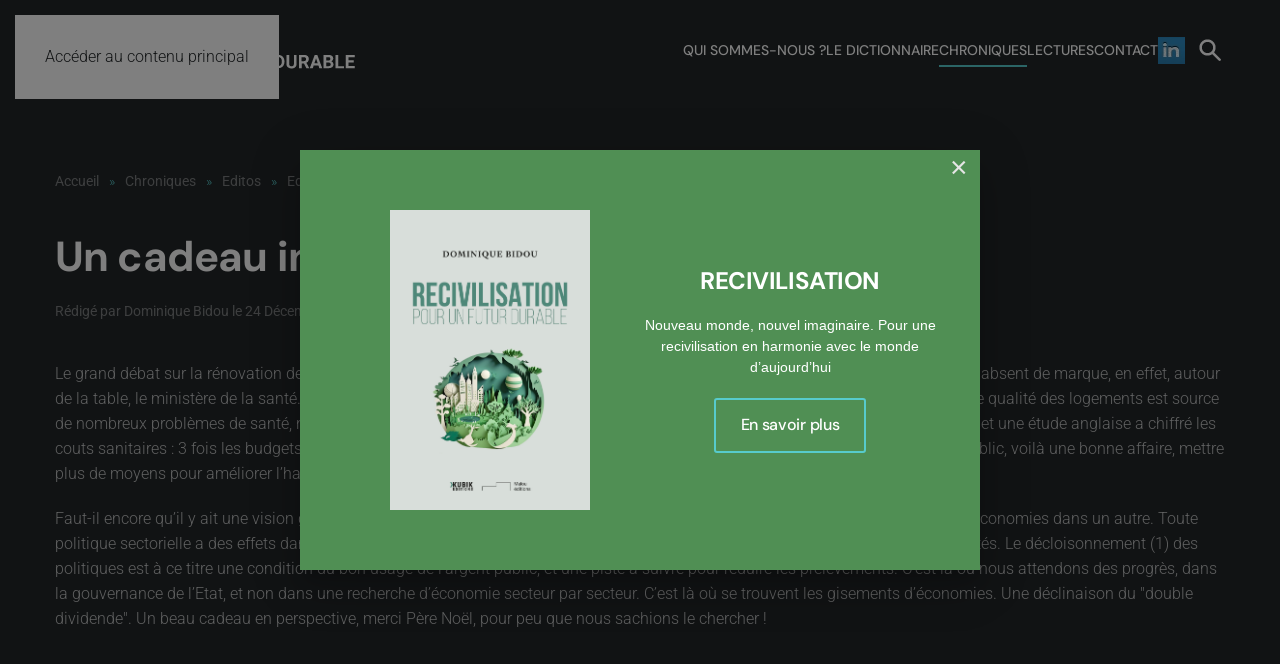

--- FILE ---
content_type: text/html; charset=utf-8
request_url: https://dictionnaire-du-developpement-durable.fr/chroniques/editos/editos-2018/un-cadeau-intelligent-pour-noel
body_size: 12390
content:
<!DOCTYPE html>
<html lang="fr-fr" dir="ltr">
    <head>
        <meta name="viewport" content="width=device-width, initial-scale=1">
        <link rel="icon" href="/images/favicons/favicon.png" sizes="any">
                <link rel="icon" href="/images/favicons/favicon.svg" type="image/svg+xml">
                <link rel="apple-touch-icon" href="/images/favicons/apple-touch-icon.png">
        <meta charset="utf-8">
	<meta name="author" content="Dominique Bidou">
	<meta name="robots" content="max-snippet:-1, max-image-preview:large, max-video-preview:-1">
	<meta name="generator" content="Joomla! - Open Source Content Management">
	<title>Un cadeau intelligent pour Noël</title>
<link href="/components/com_jcomment/tpl/default/style.css?699110" rel="stylesheet">
	<link href="/media/vendor/joomla-custom-elements/css/joomla-alert.min.css?0.4.1" rel="stylesheet">
	<link href="/plugins/system/gdpr/assets/css/cookieconsent.min.css?699110" rel="stylesheet">
	<link href="/media/system/css/joomla-fontawesome.min.css?4.5.33" rel="preload" as="style" onload="this.onload=null;this.rel='stylesheet'">
	<link href="/templates/yootheme/css/theme.12.css?1765944089" rel="stylesheet">
	<link href="/templates/yootheme/css/custom.css?4.5.33" rel="stylesheet">
	<link href="/media/plg_system_jcepro/site/css/content.min.css?86aa0286b6232c4a5b58f892ce080277" rel="stylesheet">
	<link href="/media/com_rstbox/css/vendor/animate.min.css?699110" rel="stylesheet">
	<link href="/media/com_rstbox/css/engagebox.css?699110" rel="stylesheet">
	<style>div.cc-window.cc-floating{max-width:24em}@media(max-width: 639px){div.cc-window.cc-floating:not(.cc-center){max-width: none}}div.cc-window, span.cc-cookie-settings-toggler{font-size:16px}div.cc-revoke{font-size:16px}div.cc-settings-label,span.cc-cookie-settings-toggle{font-size:14px}div.cc-window.cc-banner{padding:1em 1.8em}div.cc-window.cc-floating{padding:2em 1.8em}input.cc-cookie-checkbox+span:before, input.cc-cookie-checkbox+span:after{border-radius:1px}div.cc-center,div.cc-floating,div.cc-checkbox-container,div.gdpr-fancybox-container div.fancybox-content,ul.cc-cookie-category-list li,fieldset.cc-service-list-title legend{border-radius:0px}div.cc-window a.cc-btn,span.cc-cookie-settings-toggle{border-radius:0px}</style>
	<style>.eb-1 .eb-dialog{--eb-max-width:680px;--eb-height:auto;--eb-padding:60px 40px;--eb-background-color:rgba(80, 143, 84, 1);--eb-text-color:rgba(255, 255, 255, 1);--eb-dialog-shadow:var(--eb-shadow-elevation);text-align:center;--eb-border-style:none;--eb-border-color:rgba(0, 0, 0, 0.4);--eb-border-width:1px;--eb-overlay-enabled:1;--eb-overlay-clickable:1;--eb-bg-image-enabled:0;--eb-background-image:none;}.eb-1.eb-inst{--eb-margin:24px;justify-content:center;align-items:center;}.eb-1 .eb-close{--eb-close-button-inside:block;--eb-close-button-outside:none;--eb-close-button-icon:block;--eb-close-button-image:none;--eb-close-button-font-size:30px;--eb-close-button-color:rgba(229, 229, 229, 1);--eb-close-button-hover-color:rgba(255, 255, 255, 1);}.eb-1 .eb-dialog .eb-container{justify-content:center;min-height:100%;display:flex;flex-direction:column;}.eb-1 .eb-backdrop{--eb-overlay-background-color:rgba(0, 0, 0, 0.5);}@media screen and (max-width: 1024px){.eb-1 .eb-dialog{--eb-height:auto;--eb-bg-image-enabled:inherit;--eb-background-image:none;}}@media screen and (max-width: 575px){.eb-1 .eb-dialog{--eb-height:auto;--eb-bg-image-enabled:inherit;--eb-background-image:none;}}</style>
	<style>.eb-1 {
                --animation_duration: 300ms;

            }
        </style>
	<style>.eb-1 .eb-title {
      font-size: 24px;
      line-height: 28px;
      margin: 0;
}

.eb-1 .eb-desc {
      margin: 8px 0 0 0;
      letter-spacing: 0.3em;
}

.eb-1 .eb-btn {
      padding: 8px 16px;
      color: #fff;
      letter-spacing: 0.1em;
      font-weight: bold;
      margin-top: 16px;
      background: #57CBCC;
      border-radius: 2px;
      line-height: 19px;
}

@media only screen and (max-width: 991px) {
      .eb-1 .eb-dialog {
            padding: 24px !important;
            max-width: 400px !important;
      }
}</style>
<script src="/media/vendor/jquery/js/jquery.min.js?3.7.1"></script>
	<script src="/components/com_jcomment/js/main.js?699110" defer></script>
	<script src="/components/com_jcomment/js/rating.js?699110" defer></script>
	<script src="/components/com_jcomment/js/ajax.js?699110" defer></script>
	<script src="/components/com_jcomment/js/reactions.js?699110" defer></script>
	<script src="/media/legacy/js/jquery-noconflict.min.js?504da4"></script>
	<script type="application/json" class="joomla-script-options new">{"joomla.jtext":{"ERROR":"Erreur","MESSAGE":"Message","NOTICE":"Annonce","WARNING":"Alerte","JCLOSE":"Fermer","JOK":"OK","JOPEN":"Ouvrir"},"system.paths":{"root":"","rootFull":"https:\/\/dictionnaire-du-developpement-durable.fr\/","base":"","baseFull":"https:\/\/dictionnaire-du-developpement-durable.fr\/"},"csrf.token":"848b5b0c8bbbca64370d62ca91b002c0"}</script>
	<script src="/media/system/js/core.min.js?a3d8f8"></script>
	<script src="/media/system/js/messages.min.js?9a4811" type="module"></script>
	<script src="/plugins/system/gdpr/assets/js/cookieconsent.min.js?699110" defer></script>
	<script src="/plugins/system/gdpr/assets/js/init.js?699110" defer></script>
	<script src="/templates/yootheme/packages/theme-cookie/app/cookie.min.js?4.5.33" defer></script>
	<script src="/templates/yootheme/vendor/assets/uikit/dist/js/uikit.min.js?4.5.33"></script>
	<script src="/templates/yootheme/vendor/assets/uikit/dist/js/uikit-icons-framerate.min.js?4.5.33"></script>
	<script src="/templates/yootheme/js/theme.js?4.5.33"></script>
	<script src="/templates/yootheme/packages/builder-newsletter/app/newsletter.min.js?4.5.33" defer></script>
	<script src="/media/com_rstbox/js/engagebox.js?699110"></script>
	<script>var jcommentLiveSite = 'https://dictionnaire-du-developpement-durable.fr/';var COM_JCOMMENT_REACTIONS_LIKE = 'J\'aime';var COM_JCOMMENT_REACTIONS_LOVE = 'J\'adore';var COM_JCOMMENT_REACTIONS_CARE = 'Solidaire';var COM_JCOMMENT_REACTIONS_HAHA = 'Haha';var COM_JCOMMENT_REACTIONS_SAD = 'Triste';var COM_JCOMMENT_REACTIONS_WOW = 'Wouah';var COM_JCOMMENT_REACTIONS_ANGRY = 'Angry';var COM_JCOMMENT_REACTIONS_PEOPLE = '%d personnes';var COM_JCOMMENT_REACTIONS_OTHER_PEOPLE = ' <br/> et %d autres personnes';var COM_JCOMMENT_REACTIONS_PERSON = '1 personne';var COM_JCOMMENT_REACTIONS_OTHER_PERSON = ' <br/> et 1 autre personne';</script>
	<script>var jcommentRatingRequired = 2;</script>
	<script>window.addEventListener('DOMContentLoaded', function(event){window.jcomment=new JComment(1307,'com_content','/component/jcomment');jcomment.setList('comments-list');});</script>
	<script>var gdprConfigurationOptions = { complianceType: 'opt-in',
																			  cookieConsentLifetime: 365,
																			  cookieConsentSamesitePolicy: '',
																			  cookieConsentSecure: 0,
																			  disableFirstReload: 0,
																	  		  blockJoomlaSessionCookie: 1,
																			  blockExternalCookiesDomains: 0,
																			  externalAdvancedBlockingModeCustomAttribute: '',
																			  allowedCookies: '',
																			  blockCookieDefine: 1,
																			  autoAcceptOnNextPage: 0,
																			  revokable: 1,
																			  lawByCountry: 0,
																			  checkboxLawByCountry: 0,
																			  blockPrivacyPolicy: 0,
																			  cacheGeolocationCountry: 1,
																			  countryAcceptReloadTimeout: 1000,
																			  usaCCPARegions: null,
																			  countryEnableReload: 1,
																			  customHasLawCountries: [""],
																			  dismissOnScroll: 0,
																			  dismissOnTimeout: 0,
																			  containerSelector: 'body',
																			  hideOnMobileDevices: 0,
																			  autoFloatingOnMobile: 0,
																			  autoFloatingOnMobileThreshold: 1024,
																			  autoRedirectOnDecline: 0,
																			  autoRedirectOnDeclineLink: '',
																			  showReloadMsg: 0,
																			  showReloadMsgText: 'Applying preferences and reloading the page...',
																			  defaultClosedToolbar: 0,
																			  toolbarLayout: 'basic',
																			  toolbarTheme: 'block',
																			  toolbarButtonsTheme: 'decline_first',
																			  revocableToolbarTheme: 'basic',
																			  toolbarPosition: 'bottom',
																			  toolbarCenterTheme: 'compact',
																			  revokePosition: 'revoke-top',
																			  toolbarPositionmentType: 1,
																			  positionCenterSimpleBackdrop: 0,
																			  positionCenterBlurEffect: 0,
																			  preventPageScrolling: 0,
																			  popupEffect: 'fade',
																			  popupBackground: '#000000',
																			  popupText: '#ffffff',
																			  popupLink: '#ffffff',
																			  buttonBackground: '#ffffff',
																			  buttonBorder: '#ffffff',
																			  buttonText: '#000000',
																			  highlightOpacity: '100',
																			  highlightBackground: '#333333',
																			  highlightBorder: '#ffffff',
																			  highlightText: '#ffffff',
																			  highlightDismissBackground: '#333333',
																		  	  highlightDismissBorder: '#ffffff',
																		 	  highlightDismissText: '#ffffff',
																			  autocenterRevokableButton: 0,
																			  hideRevokableButton: 0,
																			  hideRevokableButtonOnscroll: 0,
																			  customRevokableButton: 0,
																			  customRevokableButtonAction: 0,
																			  headerText: '<p>Cookies used on the website!</p>',
																			  messageText: 'Afin de vous proposer la meilleure expérience de navigation, ce site utilise la technologie des \"cookies\".',
																			  denyMessageEnabled: 0, 
																			  denyMessage: 'You have declined cookies, to ensure the best experience on this website please consent the cookie usage.',
																			  placeholderBlockedResources: 0, 
																			  placeholderBlockedResourcesAction: '',
																	  		  placeholderBlockedResourcesText: 'Vous devez accepter les cookies et recharger la page pour consulter le contenu',
																			  placeholderIndividualBlockedResourcesText: 'Vous devez accepter les cookies et recharger la page de {domain} pour consulter le contenu',
																			  placeholderIndividualBlockedResourcesAction: 0,
																			  placeholderOnpageUnlock: 0,
																			  scriptsOnpageUnlock: 0,
																			  autoDetectYoutubePoster: 0,
																			  autoDetectYoutubePosterApikey: 'AIzaSyAV_WIyYrUkFV1H8OKFYG8wIK8wVH9c82U',
																			  dismissText: 'Compris !',
																			  allowText: 'Autoriser tous les cookies',
																			  denyText: 'Décliner',
																			  cookiePolicyLinkText: 'Politique des Cookies',
																			  cookiePolicyLink: 'javascript:void(0)',
																			  cookiePolicyRevocableTabText: 'Politique des Cookies',
																			  privacyPolicyLinkText: 'Politique de confidentialité',
																			  privacyPolicyLink: 'javascript:void(0)',
																			  googleCMPTemplate: 0,
																			  enableGdprBulkConsent: 0,
																			  enableCustomScriptExecGeneric: 0,
																			  customScriptExecGeneric: '',
																			  categoriesCheckboxTemplate: 'cc-checkboxes-light',
																			  toggleCookieSettings: 0,
																			  toggleCookieSettingsLinkedView: 0,
																			  toggleCookieSettingsButtonsArea: 0,
 																			  toggleCookieSettingsLinkedViewSefLink: '/component/gdpr/',
																	  		  toggleCookieSettingsText: '<span class="cc-cookie-settings-toggle">Settings <span class="cc-cookie-settings-toggler">&#x25EE</span></span>',
																			  toggleCookieSettingsButtonBackground: '#333333',
																			  toggleCookieSettingsButtonBorder: '#ffffff',
																			  toggleCookieSettingsButtonText: '#ffffff',
																			  showLinks: 1,
																			  blankLinks: '_blank',
																			  autoOpenPrivacyPolicy: 0,
																			  openAlwaysDeclined: 1,
																			  cookieSettingsLabel: 'Réglages des cookies:',
															  				  cookieSettingsDesc: 'Choose which kind of cookies you want to disable by clicking on the checkboxes. Click on a category name for more informations about used cookies.',
																			  cookieCategory1Enable: 0,
																			  cookieCategory1Name: 'Necessary',
																			  cookieCategory1Locked: 0,
																			  cookieCategory2Enable: 0,
																			  cookieCategory2Name: 'Preferences',
																			  cookieCategory2Locked: 0,
																			  cookieCategory3Enable: 0,
																			  cookieCategory3Name: 'Statistics',
																			  cookieCategory3Locked: 0,
																			  cookieCategory4Enable: 0,
																			  cookieCategory4Name: 'Marketing',
																			  cookieCategory4Locked: 0,
																			  cookieCategoriesDescriptions: {},
																			  alwaysReloadAfterCategoriesChange: 0,
																			  preserveLockedCategories: 0,
																			  declineButtonBehavior: 'hard',
																			  blockCheckedCategoriesByDefault: 0,
																			  reloadOnfirstDeclineall: 0,
																			  trackExistingCheckboxSelectors: '',
															  		  		  trackExistingCheckboxConsentLogsFormfields: 'name,email,subject,message',
																			  allowallShowbutton: 0,
																			  allowallText: 'Allow all cookies',
																			  allowallButtonBackground: '#ffffff',
																			  allowallButtonBorder: '#ffffff',
																			  allowallButtonText: '#000000',
																			  allowallButtonTimingAjax: 'fast',
																			  includeAcceptButton: 0,
																			  includeDenyButton: 0,
																			  trackConsentDate: 0,
																			  execCustomScriptsOnce: 1,
																			  optoutIndividualResources: 0,
																			  blockIndividualResourcesServerside: 0,
																			  disableSwitchersOptoutCategory: 0,
																			  autoAcceptCategories: 0,
																			  allowallIndividualResources: 1,
																			  blockLocalStorage: 0,
																			  blockSessionStorage: 0,
																			  externalAdvancedBlockingModeTags: 'iframe,script,img,source,link',
																			  enableCustomScriptExecCategory1: 0,
																			  customScriptExecCategory1: '',
																			  enableCustomScriptExecCategory2: 0,
																			  customScriptExecCategory2: '',
																			  enableCustomScriptExecCategory3: 0,
																			  customScriptExecCategory3: '',
																			  enableCustomScriptExecCategory4: 0,
																			  customScriptExecCategory4: '',
																			  enableCustomDeclineScriptExecCategory1: 0,
																			  customScriptDeclineExecCategory1: '',
																			  enableCustomDeclineScriptExecCategory2: 0,
																			  customScriptDeclineExecCategory2: '',
																			  enableCustomDeclineScriptExecCategory3: 0,
																			  customScriptDeclineExecCategory3: '',
																			  enableCustomDeclineScriptExecCategory4: 0,
																			  customScriptDeclineExecCategory4: '',
																			  enableCMPPreferences: 0,
																			  enableGTMEventsPreferences: 0,
																			  enableCMPStatistics: 0,
																			  enableGTMEventsStatistics: 0,
																			  enableCMPAds: 0,
																			  enableUETAds: 0,
																			  enableGTMEventsAds: 0,
																			  debugMode: 0
																		};var gdpr_ajax_livesite='https://dictionnaire-du-developpement-durable.fr/';var gdpr_enable_log_cookie_consent=1;</script>
	<script type="application/ld+json">{"@context":"https://schema.org","@graph":[{"@type":"Organization","@id":"https://dictionnaire-du-developpement-durable.fr/#/schema/Organization/base","name":"DBDD, le dictionnaire du developpement durable","url":"https://dictionnaire-du-developpement-durable.fr/"},{"@type":"WebSite","@id":"https://dictionnaire-du-developpement-durable.fr/#/schema/WebSite/base","url":"https://dictionnaire-du-developpement-durable.fr/","name":"DBDD, le dictionnaire du developpement durable","publisher":{"@id":"https://dictionnaire-du-developpement-durable.fr/#/schema/Organization/base"}},{"@type":"WebPage","@id":"https://dictionnaire-du-developpement-durable.fr/#/schema/WebPage/base","url":"https://dictionnaire-du-developpement-durable.fr/chroniques/editos/editos-2018/un-cadeau-intelligent-pour-noel","name":"Un cadeau intelligent pour Noël","isPartOf":{"@id":"https://dictionnaire-du-developpement-durable.fr/#/schema/WebSite/base"},"about":{"@id":"https://dictionnaire-du-developpement-durable.fr/#/schema/Organization/base"},"inLanguage":"fr-FR"},{"@type":"Article","@id":"https://dictionnaire-du-developpement-durable.fr/#/schema/com_content/article/1307","name":"Un cadeau intelligent pour Noël","headline":"Un cadeau intelligent pour Noël","inLanguage":"fr-FR","author":{"@type":"Person","name":"Dominique Bidou"},"articleSection":"Editos 2018","dateCreated":"2018-12-24T14:37:39+00:00","interactionStatistic":{"@type":"InteractionCounter","userInteractionCount":"1959"},"isPartOf":{"@id":"https://dictionnaire-du-developpement-durable.fr/#/schema/WebPage/base"}}]}</script>
	<script>window.yootheme ||= {}; var $theme = yootheme.theme = {"cookie":{"mode":"consent","template":"<div class=\"tm-cookie-banner uk-section uk-section-xsmall uk-section-muted uk-position-bottom uk-position-fixed\">\n        <div class=\"uk-container uk-container-expand uk-text-center\">\n\n            <p>En utilisant ce site Web, vous acceptez l'utilisation de cookies comme d\u00e9crit dans notre politique de confidentialit\u00e9.<\/p>\n                            <button type=\"button\" class=\"js-accept uk-button uk-button-default uk-margin-small-left\" data-uk-toggle=\"target: !.uk-section; animation: true\">Ok<\/button>\n            \n                        <button type=\"button\" class=\"js-reject uk-button uk-button-default uk-margin-small-left\" data-uk-toggle=\"target: !.uk-section; animation: true\">Non je refuse les cookies<\/button>\n            \n        <\/div>\n    <\/div>","position":"bottom"},"i18n":{"close":{"label":"Fermer"},"totop":{"label":"Retour en haut"},"marker":{"label":"Ouvrir"},"navbarToggleIcon":{"label":"Ouvrir le Menu"},"paginationPrevious":{"label":"Page pr\u00e9c\u00e9dente"},"paginationNext":{"label":"Page suivante"},"searchIcon":{"toggle":"Ouvrir la recherche","submit":"Soumettre la recherche"},"slider":{"next":"Diapo suivante","previous":"Diapo pr\u00e9c\u00e9dente","slideX":"Diapositive %s","slideLabel":"%s sur %s"},"slideshow":{"next":"Diapo suivante","previous":"Diapo pr\u00e9c\u00e9dente","slideX":"Diapositive %s","slideLabel":"%s sur %s"},"lightboxPanel":{"next":"Diapo suivante","previous":"Diapo pr\u00e9c\u00e9dente","slideLabel":"%s sur %s","close":"Fermer"}}};</script>
	
	<!-- Start: Google Structured Data -->
<script type="application/ld+json" data-type="gsd">
{
    "@context": "https://schema.org",
    "@type": "BreadcrumbList",
    "itemListElement": [
        {
            "@type": "ListItem",
            "position": 1,
            "name": "Accueil",
            "item": "https://dictionnaire-du-developpement-durable.fr"
        },
        {
            "@type": "ListItem",
            "position": 2,
            "name": "Editos 2018",
            "item": "https://dictionnaire-du-developpement-durable.fr/chroniques/editos/editos-2018"
        },
        {
            "@type": "ListItem",
            "position": 3,
            "name": "Un cadeau intelligent pour Noël",
            "item": "https://dictionnaire-du-developpement-durable.fr/chroniques/editos/editos-2018/un-cadeau-intelligent-pour-noel"
        }
    ]
}
</script>
<!-- End: Google Structured Data -->

    </head>
    <body class="">

        <div class="uk-hidden-visually uk-notification uk-notification-top-left uk-width-auto">
            <div class="uk-notification-message">
                <a href="#tm-main" class="uk-link-reset">Accéder au contenu principal</a>
            </div>
        </div>

        
        
        <div class="tm-page">

                        


<header class="tm-header-mobile uk-hidden@m tm-header-overlay" uk-inverse="target: .uk-navbar-container" uk-header>


    
        <div class="uk-navbar-container uk-navbar-transparent uk-position-relative uk-position-z-index-high">

            <div class="uk-container uk-container-expand">
                <nav class="uk-navbar" uk-navbar="{&quot;align&quot;:&quot;left&quot;,&quot;container&quot;:&quot;.tm-header-mobile&quot;,&quot;boundary&quot;:&quot;.tm-header-mobile .uk-navbar-container&quot;}">

                                        <div class="uk-navbar-left ">

                                                    <a href="https://dictionnaire-du-developpement-durable.fr/" aria-label="Retour Accueil" class="uk-logo uk-navbar-item">
    <img alt="DBDD" loading="eager" width="192" height="40" src="/images/logos/DBDD/logo-DBDD-short.svg"></a>
                        
                        
                        
                    </div>
                    
                    
                                        <div class="uk-navbar-right">

                                                    
                        
                                                    <a uk-toggle href="#tm-dialog-mobile" class="uk-navbar-toggle">

        
        <div uk-navbar-toggle-icon></div>

        
    </a>
                        
                    </div>
                    
                </nav>
            </div>

        </div>

    



        <div id="tm-dialog-mobile" uk-offcanvas="container: true; overlay: true" mode="slide" flip>
        <div class="uk-offcanvas-bar uk-flex uk-flex-column">

                        <button class="uk-offcanvas-close uk-close-large" type="button" uk-close uk-toggle="cls: uk-close-large; mode: media; media: @s"></button>
            
                        <div class="uk-margin-auto-bottom">
                
<div class="uk-panel" id="module-menu-dialog-mobile">

    
    
<ul class="uk-nav uk-nav-default uk-nav-accordion" uk-nav="targets: &gt; .js-accordion">
    
	<li class="item-267 js-accordion uk-parent"><a href>Qui sommes-nous ? <span uk-nav-parent-icon></span></a>
	<ul class="uk-nav-sub">

		<li class="item-471"><a href="/qui-sommes-nous/dominique-bidou">Dominique Bidou</a></li>
		<li class="item-469"><a href="/qui-sommes-nous/activites">Activités</a></li>
		<li class="item-470"><a href="/qui-sommes-nous/le-site-du-dd">Le site du DD</a></li>
		<li class="item-445 uk-parent"><a href>Liens</a>
		<ul>

			<li class="item-109"><a href="https://www.hqegbc.org/" target="_blank">Alliance HQE-GBC </a></li>
			<li class="item-108"><a href="http://www.bruit.fr/" target="_blank">CIDB</a></li>
			<li class="item-142"><a href="https://www.blablacar.fr" target="_blank">Blablacar</a></li>
			<li class="item-146"><a href="http://energiesdelamer.blogspot.com/" target="_blank">Les énergies de la mer</a></li>
			<li class="item-107"><a href="http://www.energies-renouvelables.org/" target="_blank">énergies renouvelables</a></li>
			<li class="item-466"><a href="http://mediapeps.org" target="_blank">MEDIA PEPS</a></li>
			<li class="item-467"><a href="http://cedricphilibert.net" target="_blank">Energie et changements climatiques</a></li></ul></li></ul></li>
	<li class="item-521 js-accordion uk-parent"><a href>Le dictionnaire <span uk-nav-parent-icon></span></a>
	<ul class="uk-nav-sub">

		<li class="item-522"><a href="/le-dictionnaire/presentation">Présentation</a></li>
		<li class="item-530 uk-parent"><a href>Les Mots du DD</a>
		<ul>

			<li class="item-531"><a href="/le-dictionnaire/les-mots-du-dd/par-theme">Par thème</a></li>
			<li class="item-416"><a href="/le-dictionnaire/les-mots-du-dd/mots-du-dd">Par ordre alphabétique</a></li></ul></li></ul></li>
	<li class="item-271 uk-active js-accordion uk-open uk-parent"><a href>Chroniques <span uk-nav-parent-icon></span></a>
	<ul class="uk-nav-sub">

		<li class="item-452 uk-active uk-parent"><a href>Editos</a>
		<ul>

			<li class="item-414"><a href="/chroniques/editos/editos-de-2009-a-2013">Editos 2009 à 2013</a></li>
			<li class="item-468"><a href="/chroniques/editos/editos-2014">Editos 2014</a></li>
			<li class="item-494"><a href="/chroniques/editos/editos-2015">Editos 2015</a></li>
			<li class="item-495"><a href="/chroniques/editos/edito-2016">Edito 2016</a></li>
			<li class="item-575"><a href="/chroniques/editos/editos-2017">Editos 2017</a></li>
			<li class="item-618 uk-active"><a href="/chroniques/editos/editos-2018">Editos 2018</a></li>
			<li class="item-664"><a href="/chroniques/editos/editos-2019">Editos 2019</a></li>
			<li class="item-688"><a href="/chroniques/editos/editos-2020">Editos 2020</a></li>
			<li class="item-689"><a href="/chroniques/editos/editos-2021">Editos 2021</a></li>
			<li class="item-690"><a href="/chroniques/editos/editos-2022">Editos 2022</a></li>
			<li class="item-710"><a href="/chroniques/editos/editos-2023">Editos 2023</a></li>
			<li class="item-919"><a href="/chroniques/editos/editos-2024">Editos 2024</a></li>
			<li class="item-1113"><a href="/chroniques/editos/editos-2025">Editos 2025</a></li>
			<li class="item-1233"><a href="/chroniques/editos/editos-2026">Editos 2026</a></li></ul></li>
		<li class="item-446"><a href="/chroniques/les-invites">Les invités</a></li></ul></li>
	<li class="item-520 js-accordion uk-parent"><a href>Lectures <span uk-nav-parent-icon></span></a>
	<ul class="uk-nav-sub">

		<li class="item-444 uk-parent"><a href="/lectures/notes-de-lecture">Notes de lecture</a>
		<ul>

			<li class="item-473"><a href="/lectures/notes-de-lecture/articles-et-ouvrages-de-dominique-bidou">Articles et ouvrages de Dominique Bidou</a></li></ul></li></ul></li>
	<li class="item-395"><a href="/contacter-dbdd">Contact</a></li>
	<li class="item-481"><a href="http://fr.linkedin.com/pub/dominique-bidou/4/684/2b0" title="Retrouvez Dominique Bidou sur Linkedin"><picture>
<source type="image/webp" srcset="/templates/yootheme/cache/98/icon-linkden-98aeae75.webp 27w" sizes="(min-width: 27px) 27px">
<img src="/templates/yootheme/cache/71/icon-linkden-71f3d813.png" width="27" height="27" class="uk-margin-small-right" alt loading="eager">
</picture> </a></li>
	<li class="item-730"><a href="/recherche-par-mot"><img src="/images/icons/loupe.svg" width="100" height="100" class="loupe-top" alt loading="eager"> </a></li></ul>

</div>

            </div>
            
            
        </div>
    </div>
    
    
    

</header>




<header class="tm-header uk-visible@m">



        <div uk-sticky media="@m" show-on-up animation="uk-animation-slide-top" cls-active="uk-navbar-sticky" sel-target=".uk-navbar-container">
    
        <div class="uk-navbar-container">

            <div class="uk-container">
                <nav class="uk-navbar" uk-navbar="{&quot;align&quot;:&quot;left&quot;,&quot;container&quot;:&quot;.tm-header &gt; [uk-sticky]&quot;,&quot;boundary&quot;:&quot;.tm-header .uk-navbar-container&quot;}">

                                        <div class="uk-navbar-left ">

                                                    <a href="https://dictionnaire-du-developpement-durable.fr/" aria-label="Retour Accueil" class="uk-logo uk-navbar-item">
    <img alt="DBDD" loading="eager" width="302" height="40" src="/images/logos/DBDD/logo-DBDD-full-white.svg"></a>
                        
                        
                        
                    </div>
                    
                    
                                        <div class="uk-navbar-right">

                                                    
<ul class="uk-navbar-nav">
    
	<li class="item-267 uk-parent"><a role="button">Qui sommes-nous ?</a>
	<div class="uk-drop uk-navbar-dropdown" mode="hover" pos="bottom-left"><div><ul class="uk-nav uk-navbar-dropdown-nav">

		<li class="item-471"><a href="/qui-sommes-nous/dominique-bidou">Dominique Bidou</a></li>
		<li class="item-469"><a href="/qui-sommes-nous/activites">Activités</a></li>
		<li class="item-470"><a href="/qui-sommes-nous/le-site-du-dd">Le site du DD</a></li>
		<li class="item-445 uk-parent"><a role="button">Liens</a>
		<ul class="uk-nav-sub">

			<li class="item-109"><a href="https://www.hqegbc.org/" target="_blank">Alliance HQE-GBC </a></li>
			<li class="item-108"><a href="http://www.bruit.fr/" target="_blank">CIDB</a></li>
			<li class="item-142"><a href="https://www.blablacar.fr" target="_blank">Blablacar</a></li>
			<li class="item-146"><a href="http://energiesdelamer.blogspot.com/" target="_blank">Les énergies de la mer</a></li>
			<li class="item-107"><a href="http://www.energies-renouvelables.org/" target="_blank">énergies renouvelables</a></li>
			<li class="item-466"><a href="http://mediapeps.org" target="_blank">MEDIA PEPS</a></li>
			<li class="item-467"><a href="http://cedricphilibert.net" target="_blank">Energie et changements climatiques</a></li></ul></li></ul></div></div></li>
	<li class="item-521 uk-parent"><a role="button">Le dictionnaire</a>
	<div class="uk-drop uk-navbar-dropdown" mode="hover" pos="bottom-left"><div><ul class="uk-nav uk-navbar-dropdown-nav">

		<li class="item-522"><a href="/le-dictionnaire/presentation">Présentation</a></li>
		<li class="item-530 uk-parent"><a role="button">Les Mots du DD</a>
		<ul class="uk-nav-sub">

			<li class="item-531"><a href="/le-dictionnaire/les-mots-du-dd/par-theme">Par thème</a></li>
			<li class="item-416"><a href="/le-dictionnaire/les-mots-du-dd/mots-du-dd">Par ordre alphabétique</a></li></ul></li></ul></div></div></li>
	<li class="item-271 uk-active uk-parent"><a role="button">Chroniques</a>
	<div class="uk-drop uk-navbar-dropdown" mode="hover" pos="bottom-left"><div><ul class="uk-nav uk-navbar-dropdown-nav">

		<li class="item-452 uk-active uk-parent"><a role="button">Editos</a>
		<ul class="uk-nav-sub">

			<li class="item-414"><a href="/chroniques/editos/editos-de-2009-a-2013">Editos 2009 à 2013</a></li>
			<li class="item-468"><a href="/chroniques/editos/editos-2014">Editos 2014</a></li>
			<li class="item-494"><a href="/chroniques/editos/editos-2015">Editos 2015</a></li>
			<li class="item-495"><a href="/chroniques/editos/edito-2016">Edito 2016</a></li>
			<li class="item-575"><a href="/chroniques/editos/editos-2017">Editos 2017</a></li>
			<li class="item-618 uk-active"><a href="/chroniques/editos/editos-2018">Editos 2018</a></li>
			<li class="item-664"><a href="/chroniques/editos/editos-2019">Editos 2019</a></li>
			<li class="item-688"><a href="/chroniques/editos/editos-2020">Editos 2020</a></li>
			<li class="item-689"><a href="/chroniques/editos/editos-2021">Editos 2021</a></li>
			<li class="item-690"><a href="/chroniques/editos/editos-2022">Editos 2022</a></li>
			<li class="item-710"><a href="/chroniques/editos/editos-2023">Editos 2023</a></li>
			<li class="item-919"><a href="/chroniques/editos/editos-2024">Editos 2024</a></li>
			<li class="item-1113"><a href="/chroniques/editos/editos-2025">Editos 2025</a></li>
			<li class="item-1233"><a href="/chroniques/editos/editos-2026">Editos 2026</a></li></ul></li>
		<li class="item-446"><a href="/chroniques/les-invites">Les invités</a></li></ul></div></div></li>
	<li class="item-520 uk-parent"><a role="button">Lectures</a>
	<div class="uk-drop uk-navbar-dropdown" mode="hover" pos="bottom-left"><div><ul class="uk-nav uk-navbar-dropdown-nav">

		<li class="item-444 uk-parent"><a href="/lectures/notes-de-lecture">Notes de lecture</a>
		<ul class="uk-nav-sub">

			<li class="item-473"><a href="/lectures/notes-de-lecture/articles-et-ouvrages-de-dominique-bidou">Articles et ouvrages de Dominique Bidou</a></li></ul></li></ul></div></div></li>
	<li class="item-395"><a href="/contacter-dbdd">Contact</a></li>
	<li class="item-481"><a href="http://fr.linkedin.com/pub/dominique-bidou/4/684/2b0" title="Retrouvez Dominique Bidou sur Linkedin" class="uk-preserve-width"><picture>
<source type="image/webp" srcset="/templates/yootheme/cache/98/icon-linkden-98aeae75.webp 27w" sizes="(min-width: 27px) 27px">
<img src="/templates/yootheme/cache/71/icon-linkden-71f3d813.png" width="27" height="27" class="uk-margin-small-right" alt loading="eager">
</picture> </a></li>
	<li class="item-730"><a href="/recherche-par-mot" class="uk-preserve-width"><img src="/images/icons/loupe.svg" width="100" height="100" class="loupe-top" alt loading="eager"> </a></li></ul>

                        
                                                    
                        
                    </div>
                    
                </nav>
            </div>

        </div>

        </div>
    







</header>

            
            

            <main id="tm-main"  class="tm-main uk-section uk-section-default" uk-height-viewport="expand: true">

                                <div class="uk-container">

                    
                                                            

<nav class="uk-margin-medium-bottom" aria-label="Fil d'ariane">
    <ul class="uk-breadcrumb">
    
            <li>            <a href="/"><span>Accueil</span></a>
            </li>    
            <li class="uk-disabled">
            <span>Chroniques</span>
            </li>    
            <li class="uk-disabled">
            <span>Editos</span>
            </li>    
            <li>            <a href="/chroniques/editos/editos-2018"><span>Editos 2018</span></a>
            </li>    
            <li>            <span aria-current="page">Un cadeau intelligent pour Noël</span>            </li>    
    </ul>
</nav>
                            
                
                <div id="system-message-container" aria-live="polite"></div>

                <article id="article-1307" class="uk-article" data-permalink="https://dictionnaire-du-developpement-durable.fr/chroniques/editos/editos-2018/un-cadeau-intelligent-pour-noel" typeof="Article" vocab="https://schema.org/">

    <meta property="name" content="Un cadeau intelligent pour Noël">
    <meta property="author" typeof="Person" content="Dominique Bidou">
    <meta property="dateModified" content="2018-12-25T17:33:14+01:00">
    <meta property="datePublished" content="2018-12-24T14:37:39+01:00">
    <meta class="uk-margin-remove-adjacent" property="articleSection" content="Editos 2018">

            
    
        
                    <h1 property="headline" class="uk-margin-top uk-margin-remove-bottom uk-article-title">
                Un cadeau intelligent pour Noël            </h1>
        
                            <p class="uk-margin-top uk-margin-remove-bottom uk-article-meta">
                Rédigé par Dominique Bidou le <time datetime="2018-12-24T15:37:39+01:00">24 Décembre 2018</time>.                Publié dans <a href="/chroniques/editos/editos-2018" >Editos 2018</a>.            </p>
                
        
        
        
                <div  class="uk-margin-medium-top" property="text">

            
                            
<p>Le grand débat sur la rénovation des bâtiments s’est ouvert le 20 décembre dernier, avec (presque) toutes les parties intéressées. Un absent de marque, en effet, autour de la table, le ministère de la santé. Comme si on rénovait pour le bénéfice de la planète, et pas pour celui des humains. La mauvaise qualité des logements est source de nombreux problèmes de santé, notamment l’hiver quand la précarité énergétique se fait sentir. De nombreux travaux en attestent, et une étude anglaise a chiffré les couts sanitaires : 3 fois les budgets nécessaires pour la réhabilitation. Au moment où l’on cherche à faire des économies d’argent public, voilà une bonne affaire, mettre plus de moyens pour améliorer l’habitat, pour réduire les dépenses de santé.</p>
 Faut-il encore qu’il y ait une vision globale des finances publiques, pour comprendre que telle dépense dans un secteur produit des économies dans un autre. Toute politique sectorielle a des effets dans d’autres secteurs, bons ou mauvais, et il importe de faire un bilan consolidé des budgets adoptés. Le décloisonnement (1) des politiques est à ce titre une condition du bon usage de l’argent public, et une piste à suivre pour réduire les prélèvements. C’est là où nous attendons des progrès, dans la gouvernance de l’Etat, et non dans une recherche d’économie secteur par secteur. C’est là où se trouvent les gisements d’économies. Une déclinaison du "double dividende". Un beau cadeau en perspective, merci Père Noël, pour peu que nous sachions le chercher !
<p>&nbsp;</p>
<p>&nbsp;</p>
<p>1 - Voir <a href="/words/organisations-sociales/cloisonnement" target="_blank">Cloisonnement</a> dans ce dictionnaire</p>
<p><i>Edito du 26 décembre 2018</i></p>            
        </div>
        
        
        
                <ul class="uk-list">

            
            
                            <li>Vues : 1959</li>
            
        </ul>
        
        
                
<nav aria-label="Pagination" class="uk-margin-medium">
    <ul class="uk-pagination uk-margin-remove-bottom">
    
            <li class="uk-margin-auto-left">        <a href="/chroniques/editos/editos-2018/mission-possible">Suivant <span uk-pagination-next></span></a>
        </li>    
    </ul>
</nav>        
        
    
</article><div id="jc">
<div id="comments"></div>
<div class="jcomment-container-form">
<h4>Ajouter un Commentaire</h4>
<a id="addcomments" href="#addcomments"></a>
<form id="comments-form" name="comments-form" action="javascript:void(null);" class="jcomment-form">
<p>
	<span class="comments-form-title-group">
		<label class="comments-form-title-label" for="comments-form-name">Nom<span class="comments-form-title-label-required">obligatoire</span></label>
		<input id="comments-form-name" type="text" name="name" value="" maxlength="20" size="22" tabindex="1" />
	</span>
</p>
<p>
	<span class="comments-form-title-group">
		<label class="comments-form-title-label" for="comments-form-email">Adresse email<span class="comments-form-title-label-required">obligatoire, mais pas visible</span></label>
		<input id="comments-form-email" type="text" name="email" value="" size="22" tabindex="2" />
	</span>
</p>
<p>
	<div class="sameavatar"><div class="comment-avatar-default"></div></div>
	<span class="comments-area">
		<textarea id="comments-form-comment" name="comment" placeholder="Écrivez votre commentaire ici..." cols="65" rows="8" tabindex="5"></textarea>
	</span>
</p>


<p>
	<span class="comments-form-title-group"> 
		<input class="checkbox" id="comments-form-subscribe" type="checkbox" name="subscribe" value="1" tabindex="5" />
		<label for="comments-form-subscribe">Recevoir une notification par email lorsqu’une réponse est postée</label>
	</span>
</p>
<p>
	<span class="comments-form-title-group"> 
		<input class="checkbox" id="comments-form-privacy" type="checkbox" name="privacy" value="1" tabindex="5" />
					<label for="comments-form-privacy">Accepter la politique de confidentialité</label>
			</span>
</p>
<div id="jcomment_recaptcha_container">
	<input id="jcomment_recaptcha_control" type="checkbox" data-validation-label="Obligatoire"/>
	<label id="jcomment_recaptcha_label">Je ne suis pas un robot</label>
</div>
<div id="comments-form-buttons">
	<div class="btn-jcomment" id="comments-form-send" onclick="jcomment.saveComment();return false;">
		<div>
			<span tabindex="7" title="Enregistrer (ctrl+entrée)">Enregistrer</span>
		</div>
	</div>
	<div class="btn-jcomment" id="comments-form-cancel" style="display:none;">
		<div>
			<span tabindex="8" onclick="return false;" title="Annuler">Annuler</span>
		</div>
	</div>
	<div style="clear:both;"></div>
</div>
<div>
	<input type="hidden" name="object_id" value="1307" />
	<input type="hidden" name="object_group" value="com_content" />
	<input type="hidden" name="object_viewname" value="article" />
	<input type="hidden" name="object_title" value="Un cadeau intelligent pour Noël" />
	<input type="hidden" name="object_link" value="https://dictionnaire-du-developpement-durable.fr/chroniques/editos/editos-2018/un-cadeau-intelligent-pour-noel" />
</div>
</form>
</div>
<script type="text/javascript">
function JCommentInitializeForm() {
	var jcEditor = new JCommentEditor('comments-form-comment', true);
	jcEditor.addButton('b','Gras','Saisissez votre message :');
	jcEditor.addButton('i','Italique','Saisissez votre message :');
	jcEditor.addButton('u','Souligné','Saisissez votre message :');
	jcEditor.addButton('quote','Ajouter la balise de Citation [QUOTE]','Saisissez le texte à citer :');
	jcEditor.addButton('custombbcode1','Enter the link to a Youtube video','Saisissez votre message :','[youtube]','[/youtube]','bbcode-youtube custombbcode','');
	jcEditor.initSmiles();
	jcEditor.addSmile(':D','https://dictionnaire-du-developpement-durable.fr/components/com_jcomment/images/emoji/laugh.png');
	jcEditor.addSmile(':lol:','https://dictionnaire-du-developpement-durable.fr/components/com_jcomment/images/emoji/haha.png');
	jcEditor.addSmile(':-)','https://dictionnaire-du-developpement-durable.fr/components/com_jcomment/images/emoji/gym.png');
	jcEditor.addSmile(';-)','https://dictionnaire-du-developpement-durable.fr/components/com_jcomment/images/emoji/wink.png');
	jcEditor.addSmile('8)','https://dictionnaire-du-developpement-durable.fr/components/com_jcomment/images/emoji/cool.png');
	jcEditor.addSmile(':-|','https://dictionnaire-du-developpement-durable.fr/components/com_jcomment/images/emoji/unsure.png');
	jcEditor.addSmile(':-*','https://dictionnaire-du-developpement-durable.fr/components/com_jcomment/images/emoji/tongue.png');
	jcEditor.addSmile(':grrr:','https://dictionnaire-du-developpement-durable.fr/components/com_jcomment/images/emoji/blush.png');
	jcEditor.addSmile(':sad:','https://dictionnaire-du-developpement-durable.fr/components/com_jcomment/images/emoji/sad.png');
	jcEditor.addSmile(':cry:','https://dictionnaire-du-developpement-durable.fr/components/com_jcomment/images/emoji/cry.png');
	jcEditor.addSmile(':o','https://dictionnaire-du-developpement-durable.fr/components/com_jcomment/images/emoji/surprised.png');
	jcEditor.addSmile(':-?','https://dictionnaire-du-developpement-durable.fr/components/com_jcomment/images/emoji/unsure_002.png');
	jcEditor.addSmile(':-x','https://dictionnaire-du-developpement-durable.fr/components/com_jcomment/images/emoji/sick.png');
	jcEditor.addSmile(':eek:','https://dictionnaire-du-developpement-durable.fr/components/com_jcomment/images/emoji/evilsmirk.png');
	jcEditor.addSmile(':zzz','https://dictionnaire-du-developpement-durable.fr/components/com_jcomment/images/emoji/sleeping.png');
	jcEditor.addSmile(':P','https://dictionnaire-du-developpement-durable.fr/components/com_jcomment/images/emoji/eyeroll.png');
	jcEditor.addSmile(':roll:','https://dictionnaire-du-developpement-durable.fr/components/com_jcomment/images/emoji/big_eyed.png');
	jcEditor.addSmile(':sigh:','https://dictionnaire-du-developpement-durable.fr/components/com_jcomment/images/emoji/tears.png');
	jcEditor.addCounter(1000, '', ' Caractères restants', 'counter');
	jcomment.setForm(new JCommentForm('comments-form', jcEditor));
}

window.addEventListener('DOMContentLoaded', function(event) {
	JCommentInitializeForm();
});
</script>
</div>


                
                        
                </div>
                
            </main>

            

                        <footer>
                <!-- Builder #footer -->
<div class="uk-section-secondary uk-section uk-section-large uk-padding-remove-bottom fs-section" data-style="secondary" data-padding="large" uk-scrollspy="target: [uk-scrollspy-class]; cls: uk-animation-slide-left-small; delay: false;">





    <div class="uk-container fs-section-content uk-container-xlarge">
<div class="uk-grid tm-grid-expand uk-grid-margin" uk-grid>
<div class="uk-width-1-1@s uk-width-1-2@m">
    
        
            
            
            
                
                    
<h3 class="uk-h4" uk-scrollspy-class>        Abonnez-vous à notre lettre d'information    </h3>
<div class="uk-width-large@s uk-margin-auto-right" uk-scrollspy-class>
    <form class="uk-form uk-panel js-form-newsletter" method="post" action="/component/ajax/?p=theme%2Fnewsletter%2Fsubscribe&amp;hash=a573cc91&amp;templateStyle=12">

                <div class="uk-child-width-expand@s" uk-grid>        
            
            
                <div><input class="el-input uk-input" type="email" name="email" placeholder="Adresse email" aria-label="Adresse email" required></div>
                <div class="uk-width-auto@s"><button class="el-button uk-button uk-button-default" type="submit">S'abonner</button></div>
            
            
                </div>        
        <input type="hidden" name="settings" value="[base64]">
        <div class="message uk-margin uk-hidden"></div>

    </form>

</div>
                
            
        
    
</div>
<div class="uk-width-1-2@s uk-width-1-4@m">
    
        
            
            
            
                
                    
<div class="uk-panel" uk-scrollspy-class>
            <h3 class="el-title uk-h4">                    Qui sommes-nous ?                </h3>    
    
<div class="uk-margin-remove-last-child custom" ><ul style="list-style-type: none;">
<li><a href="/qui-sommes-nous/le-site-du-dd">Le site du DD</a></li>
<li><a href="/qui-sommes-nous/dominique-bidou">Dominique Bidou</a></li>
<li><a href="/qui-sommes-nous/activites">Activités</a></li>
</ul></div>

</div>
<div class="uk-margin-medium" uk-scrollspy-class>
        <img src="/images/logos/DBDD/logo-DBDD-full-white.svg" width="70%" height="9" class="el-image" alt="logo DBDD" loading="lazy">    
    
</div>
                
            
        
    
</div>
<div class="uk-width-1-2@s uk-width-1-4@m">
    
        
            
            
            
                
                    
<h3 class="uk-h4" uk-scrollspy-class>        Liens    </h3>
<ul class="uk-list" uk-scrollspy-class>
    
    
                <li class="el-item">            <div class="el-content uk-panel"><a href="http://www.bruit.fr/" class="el-link uk-margin-remove-last-child">CidB</a></div>        </li>                <li class="el-item">            <div class="el-content uk-panel"><a href="http://www.blablacar.fr" class="el-link uk-margin-remove-last-child"><p>Blablacar</p></a></div>        </li>                <li class="el-item">            <div class="el-content uk-panel"><a href="http://energiesdelamer.blogspot.fr/" class="el-link uk-margin-remove-last-child">Les énergies de la mer</a></div>        </li>                <li class="el-item">            <div class="el-content uk-panel"><a href="http://www.energies-renouvelables.org/" class="el-link uk-margin-remove-last-child">Énergies renouvelables</a></div>        </li>                <li class="el-item">            <div class="el-content uk-panel"><a href="http://www.mediapeps.org/" class="el-link uk-margin-remove-last-child">MEDIA PEPS</a></div>        </li>                <li class="el-item">            <div class="el-content uk-panel"><a href="http://cedricphilibert.net/" class="el-link uk-margin-remove-last-child"> Energie et changements climatiques</a></div>        </li>                <li class="el-item">            <div class="el-content uk-panel"><a href="https://www.hqegbc.org/" class="el-link uk-margin-remove-last-child"><p>Alliance HQE-GBC</p></a></div>        </li>        
    
    
</ul>
                
            
        
    
</div></div><div class="uk-grid tm-grid-expand uk-child-width-1-1 uk-margin-xlarge uk-margin-remove-bottom">
<div class="uk-width-1-1@m">
    
        
            
            
            
                
                    <hr uk-scrollspy-class>
                
            
        
    
</div></div>
    </div>





</div>
<div class="uk-section-secondary uk-section uk-section-small fs-section" data-style="secondary" data-padding="small" uk-scrollspy="target: [uk-scrollspy-class]; cls: uk-animation-slide-left-small; delay: false;">





    <div class="uk-container fs-section-content uk-container-xlarge">
<div class="uk-grid tm-grid-expand uk-grid-margin" uk-grid>
<div class="uk-grid-item-match uk-flex-middle uk-width-1-1@s uk-width-1-2@m">
    
        
            
            
                        <div class="uk-panel uk-width-1-1">            
                
                    
<div class="uk-panel uk-margin" uk-scrollspy-class>
    
                <div class="uk-grid-row-small uk-flex-middle" uk-grid>        
                        <div class="uk-width-auto@m">            
                                <a href="#" uk-scroll>

    
                <img src="/images/logos/DBDD/logo-DBDD-short.svg" width="72" height="15" alt loading="lazy" uk-svg class="uk-text-emphasis el-image">        
        
    
</a>                
                        </div>            
                        <div class="uk-width-expand uk-margin-remove-first-child">            
                
                
                    

        
        
                <div class="el-meta uk-text-meta uk-margin-top">© 2006-<script> document.currentScript.insertAdjacentHTML('afterend', '<time datetime="' + new Date().toJSON() + '">' + new Intl.DateTimeFormat(document.documentElement.lang, {year: 'numeric'}).format() + '</time>');     </script> DBDD. Tous droits réservés. Réalisation <a href="https://atypik-design.com/">Atypik Design</a>.</div>        
    
        
        
        
        
        

                
                
                        </div>            
                </div>        
    
</div>
                
                        </div>            
        
    
</div>
<div class="uk-grid-item-match uk-flex-middle uk-width-1-2@s uk-width-1-4@m">
    
        
            
            
                        <div class="uk-panel uk-width-1-1">            
                
                    
<div class="uk-margin-medium uk-text-right@m uk-text-left" uk-scrollspy-class="uk-animation-slide-right-small">    <ul class="uk-child-width-auto uk-grid-small uk-flex-inline uk-flex-middle" uk-grid>
            <li class="el-item">
<a class="el-link uk-icon-button" href="http://fr.linkedin.com/pub/dominique-bidou/4/684/2b0" target="_blank" rel="noreferrer"><span uk-icon="icon: linkedin;"></span></a></li>
    
    </ul></div>
                
                        </div>            
        
    
</div>
<div class="uk-width-1-2@s uk-width-1-4@m">
    
        
            
            
            
                
                    
<div class="uk-margin uk-text-right" uk-scrollspy-class><a href="#" uk-totop uk-scroll></a></div>
                
            
        
    
</div></div>
    </div>





</div>            </footer>
            
        </div>

        
        

    <div data-id="1" 
	class="eb-inst eb-hide eb-custom eb-1 eb"
	data-options='{"trigger":"onPageLoad","trigger_selector":"","delay":0,"early_trigger":false,"scroll_depth":"percentage","scroll_depth_value":80,"firing_frequency":1,"reverse_scroll_close":false,"threshold":0,"close_out_viewport":false,"exit_timer":1000,"idle_time":10000,"close_on_esc":false,"animation_open":"fadeInUp","animation_close":"fadeOut","animation_duration":300,"disable_page_scroll":false,"test_mode":false,"debug":false,"ga_tracking":false,"ga_tracking_id":0,"ga_tracking_event_category":"EngageBox","ga_tracking_event_label":"Box #1 - Recivilisation","auto_focus":false}'
	data-type='popup'
		>

	<button type="button" data-ebox-cmd="close" class="eb-close placement-outside" aria-label="Close">
	<img alt="close popup button" />
	<span aria-hidden="true">&times;</span>
</button>
	<div class="eb-dialog " role="dialog" aria-modal="true" id="dialog1" aria-label="dialog1">
		
		<button type="button" data-ebox-cmd="close" class="eb-close placement-inside" aria-label="Close">
	<img alt="close popup button" />
	<span aria-hidden="true">&times;</span>
</button>	
		<div class="eb-container">
						<div class="eb-content">
				<div class="eb-columns-container align-items-center">
<div class="eb-column"><img src="/images/livres/Dominique-Bidou/RECIVILISATION.jpg" alt="livre recivilisation - Dominique Bidou" width="200" height="300" /></div>
<div class="eb-column">
<h1 class="eb-title">RECIVILISATION</h1>
<p>Nouveau monde, nouvel imaginaire. Pour une recivilisation en harmonie avec le monde d’aujourd’hui</p>
<div class="uk-margin-top"><a href="/lectures/notes-de-lecture/recivilisation" class="el-link uk-button uk-button-primary uk-button-large" style="color: #fff;" uk-scroll>En savoir plus</a></div>
</div>
</div>			</div>
		</div>
	</div>	
</div>
</body>
</html>


--- FILE ---
content_type: text/css
request_url: https://dictionnaire-du-developpement-durable.fr/templates/yootheme/css/custom.css?4.5.33
body_size: 64
content:
/* Copyright (C) YOOtheme GmbH, YOOtheme Proprietary Use License (http://www.yootheme.com/license) */

/* ========================================================================
   Use this file to add custom CSS easily
 ========================================================================== */
 
 /* LOGO */
 
 /*.logo2016 {width:465px;}

@media only screen 
and (min-device-width : 768px) 
and (max-device-width : 1024px) 
and (orientation : landscape) {.logo2016 {width:50%;}}

@media only screen 
and (min-device-width : 768px) 
and (max-device-width : 1024px) 
and (orientation : portrait) {.logo2016 {width:50%;}}

@media only screen 
and (min-device-width : 320px) 
and (max-device-width : 568px) 
and (orientation : landscape) {.logo2016 {width:100%;}}

@media only screen 
and (min-device-width : 320px) 
and (max-device-width : 568px) 
and (orientation : portrait) {.logo2016 {width:100%;}}

.baseline { font-size: 120%; font-style:italic; text-align: center;}*/

.loupe-top {width:30px;height:auto;}


em {
  color: #57cbcc;
}
div.uk-form-controls select#form-stacked-select {
	background-color: #57CBCC!important;
	color: #fff;font-weight: 600;
}


--- FILE ---
content_type: image/svg+xml
request_url: https://dictionnaire-du-developpement-durable.fr/images/logos/DBDD/logo-DBDD-short.svg
body_size: 1145
content:
<?xml version="1.0" encoding="utf-8"?>
<!-- Generator: Adobe Illustrator 27.4.0, SVG Export Plug-In . SVG Version: 6.00 Build 0)  -->
<svg version="1.1" id="Calque_1" xmlns="http://www.w3.org/2000/svg" xmlns:xlink="http://www.w3.org/1999/xlink" x="0px" y="0px"
	 viewBox="0 0 215.5 45" style="enable-background:new 0 0 215.5 45;" xml:space="preserve">
<style type="text/css">
	.st0{fill:#FFFFFF;}
</style>
<g>
	<path class="st0" d="M39.7,1.3c1.6,0,3.2,0,4.9,0c1.8,0.5,3.6,0.2,5.3,0c1.1,0,2.1,0,3.2,0c1.1,0.2,2,0.7,2.7,1.5
		c3.3,4,5.5,8.5,6.4,13.6c0.3,1.7,0.2,3.5,0.1,5.2c0,0.8,0.3,1.5,1,1.9c0.7,0.4,1.4,0.8,2.2,1.2c0,0.2,0,0.4,0,0.6
		c-0.8-0.1-1.7-0.3-2.2-0.3c0.5,0.4,1.6,0.7,1.8,1.7c0,0.1-0.1,0.2-0.1,0.3c-1-0.4-1.9-0.7-3-1.2c-0.1,0.7-0.3,1.4-0.3,2
		c-0.2,1.9,0.3,3.8,0.7,5.7c0.4,1.9,0.8,3.9,0.5,5.9c-0.2,1.1-0.5,2.2-1.4,2.8c-0.6,0.4-1.3,0.5-2.1,0.6c-0.1,0-0.3-0.8-0.5-1.2
		c-0.2-0.6-0.1-0.9,0.6-1.2c1.2-0.4,1.5-1,1.2-2.2c-0.2-1-0.5-1.9-1-2.8c-1.7-3.4-2.3-6.9-1.9-10.7c0.1-1.1,0-2.3-0.7-3.3
		c-0.8-1-1.5-2.1-2.2-3.2c-0.4-0.5-0.8-1-1.2-1.5c-0.1,0-0.2,0.1-0.4,0.1c0,0.7,0,1.3,0,2c0,0.3-0.3,0.6-0.4,0.9
		c-0.3-0.2-0.7-0.3-1-0.5c-0.3-0.4-0.5-1-0.8-1.4c-0.1-0.2-0.5-0.3-0.7-0.3c-0.2,0-0.5,0.3-0.6,0.5c-0.1,0.3-0.1,0.6-0.1,0.9
		c0,0.8,0.1,1.6-0.1,2.4c-0.3,1.1,0,2.1,0.5,3.1c0.6,1.2,1.2,2.3,1.6,3.6c0.8,2.6,1.5,5.3,2.3,7.9c0.4,1.5,0.9,3,1.2,4.5
		c0.1,0.8,0.4,1.4,0.9,2c0.4,0.4,0.6,1,1,1.7c-2.1,0-4,0-5.9,0c-0.1-0.8,0-1.6-0.3-2.3c-0.6-2.2-1.5-4.3-2.9-6.1
		c-1.8-2.4-3.8-4.8-5.8-7.1c-1.7,5.2-4.8,9.9-5.2,15.5c-1.8,0-3.6,0-5.6,0c0.3-0.7,0.5-1.2,0.8-1.6c0.4-0.6,0.7-1.2,0.6-2
		c0-0.8,0-1.6,0.1-2.3c0.3-2.1,0.7-4.2,1-6.3c0.2-1.4,0-2.8-0.5-4.1c-2.4,0.8-4.7,1.5-6.9,2.4c-3.7,1.4-5.1,4.3-4,8.1
		c0.4,1.5,1.2,2.8,1.8,4.2c0.3,0.6,0.6,1.1,0.9,1.8c-2.1,0-4,0-5.9,0c-0.5,0-0.7-0.2-0.8-0.6c-0.6-2.2-1.3-4.4-1.9-6.6
		c-0.2-0.5-0.4-1-0.6-1.5c-2.3,1.9-4,4.1-5.4,6.5c-0.3,0.6-0.6,1.1,0,1.7c0.1,0.1,0.1,0.3,0.2,0.6c-1.9,0-3.8,0.1-5.7,0
		c-0.5,0-1.2-0.4-1-1.2c0.1-0.5,0.1-1,0.2-1.4c0.4-1.4,1.4-2.5,2.3-3.6c1.4-1.6,2.2-3.4,1.7-5.6c-0.3-1.2-0.2-2.4-0.1-3.6
		c0-1.1,0.3-2.2,0.3-3.3c0-0.9-0.2-1.7-0.8-2.4C7,25.6,6.5,28.4,5.8,31c-0.6,2.4-1.4,4.8-2.9,6.8c-0.4,0.6-1.1,0.9-1.6,1.4
		c0-0.2,0-0.4,0-0.6c0.2-0.5,0.4-1,0.5-1.6C2,35.8,2,34.5,2.9,33.7c1-0.9,1.5-2.1,1.9-3.3c0.9-2.8,1.2-5.7,1.5-8.6
		c0.4-3.7,1.5-7.1,3.8-10.1c4.1-5.2,9.2-7.8,15.9-7c2.3,0.3,4.6,0.3,7,0.2c1.6,0,3.1-0.5,4.2-1.9C37.9,2.2,38.9,1.8,39.7,1.3z"/>
	<path class="st0" d="M49.9,1.3c-1.8,0.2-3.6,0.5-5.3,0C46.3,1.3,48.1,1.3,49.9,1.3z"/>
</g>
<g>
	<path class="st0" d="M70.4,42.5V1.8h12.5c3.6,0,6.8,0.8,9.6,2.4c2.8,1.6,5,3.9,6.6,6.9c1.6,3,2.4,6.3,2.4,10.1v1.9
		c0,3.8-0.8,7.1-2.3,10.1s-3.7,5.2-6.6,6.8c-2.8,1.6-6,2.4-9.6,2.5H70.4z M78.7,8.6v27.1h4c3.3,0,5.8-1.1,7.5-3.2
		c1.7-2.1,2.6-5.2,2.7-9.2v-2.2c0-4.1-0.9-7.3-2.6-9.4s-4.2-3.2-7.5-3.2H78.7z"/>
	<path class="st0" d="M107.5,42.5V1.8h14.2c4.9,0,8.7,0.9,11.2,2.8c2.6,1.9,3.8,4.7,3.8,8.3c0,2-0.5,3.7-1.5,5.3
		c-1,1.5-2.4,2.6-4.3,3.3c2.1,0.5,3.7,1.6,4.9,3.2c1.2,1.6,1.8,3.5,1.8,5.8c0,3.9-1.2,6.9-3.7,8.9c-2.5,2-6.1,3-10.7,3.1H107.5z
		 M115.9,18.8h6.2c4.2-0.1,6.3-1.8,6.3-5.1c0-1.8-0.5-3.2-1.6-4c-1.1-0.8-2.8-1.2-5.1-1.2h-5.9V18.8z M115.9,24.7v11h7.2
		c2,0,3.5-0.5,4.6-1.4c1.1-0.9,1.7-2.2,1.7-3.9c0-3.7-1.9-5.6-5.8-5.7H115.9z"/>
	<path class="st0" d="M144,42.5V1.8h12.5c3.6,0,6.8,0.8,9.6,2.4c2.8,1.6,5,3.9,6.6,6.9c1.6,3,2.4,6.3,2.4,10.1v1.9
		c0,3.8-0.8,7.1-2.3,10.1s-3.7,5.2-6.6,6.8c-2.8,1.6-6,2.4-9.6,2.5H144z M152.4,8.6v27.1h4c3.3,0,5.8-1.1,7.5-3.2
		c1.7-2.1,2.6-5.2,2.7-9.2v-2.2c0-4.1-0.9-7.3-2.6-9.4s-4.2-3.2-7.5-3.2H152.4z"/>
	<path class="st0" d="M181.2,42.5V1.8h12.5c3.6,0,6.8,0.8,9.6,2.4c2.8,1.6,5,3.9,6.6,6.9c1.6,3,2.4,6.3,2.4,10.1v1.9
		c0,3.8-0.8,7.1-2.3,10.1s-3.7,5.2-6.6,6.8c-2.8,1.6-6,2.4-9.6,2.5H181.2z M189.6,8.6v27.1h4c3.3,0,5.8-1.1,7.5-3.2
		c1.7-2.1,2.6-5.2,2.7-9.2v-2.2c0-4.1-0.9-7.3-2.6-9.4s-4.2-3.2-7.5-3.2H189.6z"/>
</g>
</svg>


--- FILE ---
content_type: image/svg+xml
request_url: https://dictionnaire-du-developpement-durable.fr/images/logos/DBDD/logo-DBDD-full-white.svg
body_size: 2234
content:
<?xml version="1.0" encoding="utf-8"?>
<!-- Generator: Adobe Illustrator 27.4.0, SVG Export Plug-In . SVG Version: 6.00 Build 0)  -->
<svg version="1.1" id="Calque_1" xmlns="http://www.w3.org/2000/svg" xmlns:xlink="http://www.w3.org/1999/xlink" x="0px" y="0px"
	 viewBox="0 0 340.2 45" style="enable-background:new 0 0 340.2 45;" xml:space="preserve">
<style type="text/css">
	.st0{fill:#FFFFFF;}
</style>
<g>
	<path class="st0" d="M39.7,1.3c1.6,0,3.2,0,4.9,0c1.8,0.5,3.6,0.2,5.3,0c1.1,0,2.1,0,3.2,0c1.1,0.2,2,0.7,2.7,1.5
		c3.3,4,5.5,8.5,6.4,13.6c0.3,1.7,0.2,3.5,0.1,5.2c0,0.8,0.3,1.5,1,1.9c0.7,0.4,1.4,0.8,2.2,1.2c0,0.2,0,0.4,0,0.6
		c-0.8-0.1-1.7-0.3-2.2-0.3c0.5,0.4,1.6,0.7,1.8,1.7c0,0.1-0.1,0.2-0.1,0.3c-1-0.4-1.9-0.7-3-1.2c-0.1,0.7-0.3,1.4-0.3,2
		c-0.2,1.9,0.3,3.8,0.7,5.7c0.4,1.9,0.8,3.9,0.5,5.9c-0.2,1.1-0.5,2.2-1.4,2.8c-0.6,0.4-1.3,0.5-2.1,0.6c-0.1,0-0.3-0.8-0.5-1.2
		c-0.2-0.6-0.1-0.9,0.6-1.2c1.2-0.4,1.5-1,1.2-2.2c-0.2-1-0.5-1.9-1-2.8c-1.7-3.4-2.3-6.9-1.9-10.7c0.1-1.1,0-2.3-0.7-3.3
		c-0.8-1-1.5-2.1-2.2-3.2c-0.4-0.5-0.8-1-1.2-1.5c-0.1,0-0.2,0.1-0.4,0.1c0,0.7,0,1.3,0,2c0,0.3-0.3,0.6-0.4,0.9
		c-0.3-0.2-0.7-0.3-1-0.5c-0.3-0.4-0.5-1-0.8-1.4c-0.1-0.2-0.5-0.3-0.7-0.3c-0.2,0-0.5,0.3-0.6,0.5c-0.1,0.3-0.1,0.6-0.1,0.9
		c0,0.8,0.1,1.6-0.1,2.4c-0.3,1.1,0,2.1,0.5,3.1c0.6,1.2,1.2,2.3,1.6,3.6c0.8,2.6,1.5,5.3,2.3,7.9c0.4,1.5,0.9,3,1.2,4.5
		c0.1,0.8,0.4,1.4,0.9,2c0.4,0.4,0.6,1,1,1.7c-2.1,0-4,0-5.9,0c-0.1-0.8,0-1.6-0.3-2.3c-0.6-2.2-1.5-4.3-2.9-6.1
		c-1.8-2.4-3.8-4.8-5.8-7.1c-1.7,5.2-4.8,9.9-5.2,15.5c-1.8,0-3.6,0-5.6,0c0.3-0.7,0.5-1.2,0.8-1.6c0.4-0.6,0.7-1.2,0.6-2
		c0-0.8,0-1.6,0.1-2.3c0.3-2.1,0.7-4.2,1-6.3c0.2-1.4,0-2.8-0.5-4.1c-2.4,0.8-4.7,1.5-6.9,2.4c-3.7,1.4-5.1,4.3-4,8.1
		c0.4,1.5,1.2,2.8,1.8,4.2c0.3,0.6,0.6,1.1,0.9,1.8c-2.1,0-4,0-5.9,0c-0.5,0-0.7-0.2-0.8-0.6c-0.6-2.2-1.3-4.4-1.9-6.6
		c-0.2-0.5-0.4-1-0.6-1.5c-2.3,1.9-4,4.1-5.4,6.5c-0.3,0.6-0.6,1.1,0,1.7c0.1,0.1,0.1,0.3,0.2,0.6c-1.9,0-3.8,0.1-5.7,0
		c-0.5,0-1.2-0.4-1-1.2c0.1-0.5,0.1-1,0.2-1.4c0.4-1.4,1.4-2.5,2.3-3.6c1.4-1.6,2.2-3.4,1.7-5.6c-0.3-1.2-0.2-2.4-0.1-3.6
		c0-1.1,0.3-2.2,0.3-3.3c0-0.9-0.2-1.7-0.8-2.4C7,25.6,6.5,28.4,5.8,31c-0.6,2.4-1.4,4.8-2.9,6.8c-0.4,0.6-1.1,0.9-1.6,1.4
		c0-0.2,0-0.4,0-0.6c0.2-0.5,0.4-1,0.5-1.6C2,35.8,2,34.5,2.9,33.7c1-0.9,1.5-2.1,1.9-3.3c0.9-2.8,1.2-5.7,1.5-8.6
		c0.4-3.7,1.5-7.1,3.8-10.1c4.1-5.2,9.2-7.8,15.9-7c2.3,0.3,4.6,0.3,7,0.2c1.6,0,3.1-0.5,4.2-1.9C37.9,2.2,38.9,1.8,39.7,1.3z"/>
	<path class="st0" d="M49.9,1.3c-1.8,0.2-3.6,0.5-5.3,0C46.3,1.3,48.1,1.3,49.9,1.3z"/>
</g>
<g>
	<path class="st0" d="M68.1,17.7v-15h4.6c1.3,0,2.5,0.3,3.5,0.9c1,0.6,1.9,1.4,2.4,2.5c0.6,1.1,0.9,2.3,0.9,3.7v0.7
		c0,1.4-0.3,2.6-0.9,3.7c-0.6,1.1-1.4,1.9-2.4,2.5c-1,0.6-2.2,0.9-3.5,0.9H68.1z M71.2,5.1v10h1.5c1.2,0,2.1-0.4,2.8-1.2
		c0.6-0.8,1-1.9,1-3.4V9.8c0-1.5-0.3-2.7-1-3.5c-0.6-0.8-1.6-1.2-2.8-1.2H71.2z"/>
	<path class="st0" d="M85.1,17.7H82v-15h3.1V17.7z"/>
	<path class="st0" d="M99.8,12.6c-0.1,1.6-0.7,2.9-1.8,3.8s-2.5,1.4-4.3,1.4c-1.9,0-3.4-0.6-4.5-1.9s-1.7-3.1-1.7-5.3V9.7
		c0-1.4,0.3-2.7,0.8-3.8c0.5-1.1,1.2-1.9,2.2-2.5s2-0.9,3.3-0.9c1.7,0,3.1,0.5,4.2,1.4C99,4.7,99.6,6,99.8,7.7h-3.1
		c-0.1-1-0.3-1.7-0.8-2.1S94.7,5,93.8,5c-1,0-1.8,0.4-2.3,1.1c-0.5,0.7-0.8,1.9-0.8,3.4v1.1c0,1.6,0.2,2.8,0.7,3.6
		c0.5,0.8,1.3,1.1,2.3,1.1c1,0,1.7-0.2,2.1-0.7c0.5-0.4,0.7-1.1,0.8-2H99.8z"/>
	<path class="st0" d="M112.8,5.1h-4.6v12.5h-3.1V5.1h-4.5V2.6h12.2V5.1z"/>
	<path class="st0" d="M117.9,17.7h-3.1v-15h3.1V17.7z"/>
	<path class="st0" d="M133.1,10.5c0,1.5-0.3,2.8-0.8,3.9s-1.3,2-2.2,2.6c-1,0.6-2.1,0.9-3.4,0.9c-1.2,0-2.4-0.3-3.3-0.9
		c-1-0.6-1.7-1.5-2.3-2.6c-0.5-1.1-0.8-2.4-0.8-3.8V9.8c0-1.5,0.3-2.8,0.8-3.9s1.3-2,2.3-2.6c1-0.6,2.1-0.9,3.3-0.9
		c1.3,0,2.4,0.3,3.3,0.9s1.7,1.5,2.3,2.6s0.8,2.4,0.8,3.9V10.5z M130,9.8c0-1.6-0.3-2.8-0.8-3.6S127.8,5,126.7,5
		c-1,0-1.8,0.4-2.4,1.2c-0.6,0.8-0.9,2-0.9,3.6v0.7c0,1.5,0.3,2.7,0.8,3.6c0.6,0.8,1.4,1.3,2.4,1.3c1,0,1.8-0.4,2.4-1.2
		c0.6-0.8,0.8-2,0.8-3.6V9.8z"/>
	<path class="st0" d="M147.6,17.7h-3.1l-6-9.9v9.9h-3.1v-15h3.1l6,9.9V2.6h3.1V17.7z"/>
	<path class="st0" d="M162.5,17.7h-3.1l-6-9.9v9.9h-3.1v-15h3.1l6,9.9V2.6h3.1V17.7z"/>
	<path class="st0" d="M173.7,14.6h-5.4l-1,3.1H164l5.6-15h2.9l5.6,15h-3.3L173.7,14.6z M169.1,12h3.8L171,6.4L169.1,12z"/>
	<path class="st0" d="M182.8,17.7h-3.1v-15h3.1V17.7z"/>
	<path class="st0" d="M191.2,12.2h-2.5v5.5h-3.1v-15h5.6c1.8,0,3.1,0.4,4.1,1.2c1,0.8,1.4,1.9,1.4,3.4c0,1-0.2,1.9-0.7,2.6
		c-0.4,0.7-1.1,1.2-2,1.6l3.3,6.1v0.1H194L191.2,12.2z M188.7,9.6h2.5c0.8,0,1.4-0.2,1.8-0.6c0.4-0.4,0.6-0.9,0.6-1.6
		c0-0.7-0.2-1.3-0.6-1.7s-1-0.6-1.9-0.6h-2.5V9.6z"/>
	<path class="st0" d="M208.2,11.1h-5.9v4h7v2.5h-10.1v-15h10.1v2.5h-7v3.6h5.9V11.1z"/>
	<path class="st0" d="M216.3,17.7v-15h4.6c1.3,0,2.5,0.3,3.5,0.9c1,0.6,1.9,1.4,2.4,2.5c0.6,1.1,0.9,2.3,0.9,3.7v0.7
		c0,1.4-0.3,2.6-0.9,3.7c-0.6,1.1-1.4,1.9-2.4,2.5c-1,0.6-2.2,0.9-3.5,0.9H216.3z M219.4,5.1v10h1.5c1.2,0,2.1-0.4,2.8-1.2
		c0.6-0.8,1-1.9,1-3.4V9.8c0-1.5-0.3-2.7-1-3.5c-0.6-0.8-1.6-1.2-2.8-1.2H219.4z"/>
	<path class="st0" d="M241.4,2.6v9.9c0,1.6-0.5,2.9-1.5,3.9c-1,1-2.4,1.4-4.2,1.4c-1.8,0-3.2-0.5-4.2-1.4c-1-0.9-1.6-2.2-1.6-3.8
		v-10h3.1v9.9c0,1,0.2,1.7,0.7,2.2s1.1,0.7,2,0.7c1.7,0,2.6-0.9,2.7-2.7v-10H241.4z"/>
	<path class="st0" d="M68.1,43V28h4.6c1.3,0,2.5,0.3,3.5,0.9c1,0.6,1.9,1.4,2.4,2.5c0.6,1.1,0.9,2.3,0.9,3.7v0.7
		c0,1.4-0.3,2.6-0.9,3.7c-0.6,1.1-1.4,1.9-2.4,2.5c-1,0.6-2.2,0.9-3.5,0.9H68.1z M71.2,30.5v10h1.5c1.2,0,2.1-0.4,2.8-1.2
		c0.6-0.8,1-1.9,1-3.4v-0.8c0-1.5-0.3-2.7-1-3.5c-0.6-0.8-1.6-1.2-2.8-1.2H71.2z"/>
	<path class="st0" d="M90.9,36.5h-5.9v4h7V43H81.8V28h10.1v2.5h-7v3.6h5.9V36.5z M87.6,23.9h3.3L88,27.1h-2.4L87.6,23.9z"/>
	<path class="st0" d="M99.3,39.3l3.4-11.3h3.4l-5.2,15h-3.2l-5.2-15h3.4L99.3,39.3z"/>
	<path class="st0" d="M116.6,36.5h-5.9v4h7V43h-10.1V28h10.1v2.5h-7v3.6h5.9V36.5z"/>
	<path class="st0" d="M122.5,40.6h6.6V43h-9.7V28h3.1V40.6z"/>
	<path class="st0" d="M142.6,35.9c0,1.5-0.3,2.8-0.8,3.9s-1.3,2-2.2,2.6c-1,0.6-2.1,0.9-3.4,0.9c-1.2,0-2.4-0.3-3.3-0.9
		c-1-0.6-1.7-1.5-2.3-2.6c-0.5-1.1-0.8-2.4-0.8-3.8v-0.7c0-1.5,0.3-2.8,0.8-3.9s1.3-2,2.3-2.6c1-0.6,2.1-0.9,3.3-0.9
		c1.3,0,2.4,0.3,3.3,0.9s1.7,1.5,2.3,2.6s0.8,2.4,0.8,3.9V35.9z M139.5,35.2c0-1.6-0.3-2.8-0.8-3.6s-1.4-1.2-2.4-1.2
		c-1,0-1.8,0.4-2.4,1.2c-0.6,0.8-0.9,2-0.9,3.6v0.7c0,1.5,0.3,2.7,0.8,3.6c0.6,0.8,1.4,1.3,2.4,1.3c1,0,1.8-0.4,2.4-1.2
		c0.6-0.8,0.8-2,0.8-3.6V35.2z"/>
	<path class="st0" d="M147.9,37.7V43h-3.1V28h5.9c1.1,0,2.1,0.2,3,0.6c0.9,0.4,1.5,1,2,1.8s0.7,1.6,0.7,2.6c0,1.5-0.5,2.6-1.5,3.5
		c-1,0.9-2.4,1.3-4.2,1.3H147.9z M147.9,35.2h2.8c0.8,0,1.4-0.2,1.9-0.6s0.6-0.9,0.6-1.7c0-0.7-0.2-1.3-0.7-1.8
		c-0.4-0.5-1-0.7-1.8-0.7h-2.8V35.2z"/>
	<path class="st0" d="M161.6,37.7V43h-3.1V28h5.9c1.1,0,2.1,0.2,3,0.6c0.9,0.4,1.5,1,2,1.8S170,32,170,33c0,1.5-0.5,2.6-1.5,3.5
		c-1,0.9-2.4,1.3-4.2,1.3H161.6z M161.6,35.2h2.8c0.8,0,1.4-0.2,1.9-0.6s0.6-0.9,0.6-1.7c0-0.7-0.2-1.3-0.7-1.8
		c-0.4-0.5-1-0.7-1.8-0.7h-2.8V35.2z"/>
	<path class="st0" d="M181.2,36.5h-5.9v4h7V43h-10.1V28h10.1v2.5h-7v3.6h5.9V36.5z"/>
	<path class="st0" d="M188.1,28l3.9,10.9l3.8-10.9h4.1v15h-3.1v-4.1l0.3-7.1L193,43h-2.1l-4-11.2l0.3,7.1V43H184V28H188.1z"/>
	<path class="st0" d="M211.6,36.5h-5.9v4h7V43h-10.1V28h10.1v2.5h-7v3.6h5.9V36.5z"/>
	<path class="st0" d="M226.7,43h-3.1l-6-9.9V43h-3.1V28h3.1l6,9.9V28h3.1V43z"/>
	<path class="st0" d="M240.7,30.5h-4.6V43H233V30.5h-4.5V28h12.2V30.5z"/>
	<path class="st0" d="M247.1,43V28h4.6c1.3,0,2.5,0.3,3.5,0.9s1.9,1.4,2.4,2.5c0.6,1.1,0.9,2.3,0.9,3.7v0.7c0,1.4-0.3,2.6-0.9,3.7
		s-1.4,1.9-2.4,2.5c-1,0.6-2.2,0.9-3.5,0.9H247.1z M250.2,30.5v10h1.5c1.2,0,2.1-0.4,2.8-1.2s1-1.9,1-3.4v-0.8c0-1.5-0.3-2.7-1-3.5
		c-0.6-0.8-1.6-1.2-2.8-1.2H250.2z"/>
	<path class="st0" d="M272.2,28v9.9c0,1.6-0.5,2.9-1.5,3.9c-1,1-2.4,1.4-4.2,1.4c-1.8,0-3.1-0.5-4.2-1.4s-1.6-2.2-1.6-3.8V28h3.1
		v9.9c0,1,0.2,1.7,0.7,2.2s1.1,0.7,2,0.7c1.7,0,2.6-0.9,2.7-2.7V28H272.2z"/>
	<path class="st0" d="M280.4,37.5h-2.5V43h-3.1V28h5.6c1.8,0,3.1,0.4,4.1,1.2c1,0.8,1.4,1.9,1.4,3.4c0,1-0.2,1.9-0.7,2.6
		c-0.4,0.7-1.1,1.2-2,1.6l3.3,6.1V43h-3.3L280.4,37.5z M277.9,35h2.5c0.8,0,1.4-0.2,1.8-0.6c0.4-0.4,0.6-0.9,0.6-1.6
		c0-0.7-0.2-1.3-0.6-1.7c-0.4-0.4-1-0.6-1.9-0.6h-2.5V35z"/>
	<path class="st0" d="M296.8,39.9h-5.4l-1,3.1H287l5.6-15h2.9l5.6,15h-3.3L296.8,39.9z M292.2,37.4h3.8l-1.9-5.6L292.2,37.4z"/>
	<path class="st0" d="M302.5,43V28h5.3c1.8,0,3.2,0.3,4.2,1c0.9,0.7,1.4,1.7,1.4,3.1c0,0.7-0.2,1.4-0.6,1.9c-0.4,0.6-0.9,1-1.6,1.2
		c0.8,0.2,1.4,0.6,1.8,1.2c0.4,0.6,0.7,1.3,0.7,2.1c0,1.4-0.5,2.5-1.4,3.3c-0.9,0.7-2.2,1.1-3.9,1.1H302.5z M305.6,34.3h2.3
		c1.6,0,2.3-0.7,2.3-1.9c0-0.7-0.2-1.2-0.6-1.5c-0.4-0.3-1-0.4-1.9-0.4h-2.2V34.3z M305.6,36.5v4.1h2.7c0.7,0,1.3-0.2,1.7-0.5
		c0.4-0.3,0.6-0.8,0.6-1.4c0-1.4-0.7-2.1-2.1-2.1H305.6z"/>
	<path class="st0" d="M319.1,40.6h6.6V43H316V28h3.1V40.6z"/>
	<path class="st0" d="M336.5,36.5h-5.9v4h7V43h-10.1V28h10.1v2.5h-7v3.6h5.9V36.5z"/>
</g>
</svg>


--- FILE ---
content_type: image/svg+xml
request_url: https://dictionnaire-du-developpement-durable.fr/images/logos/DBDD/logo-DBDD-short.svg
body_size: 1052
content:
<?xml version="1.0" encoding="utf-8"?>
<!-- Generator: Adobe Illustrator 27.4.0, SVG Export Plug-In . SVG Version: 6.00 Build 0)  -->
<svg version="1.1" id="Calque_1" xmlns="http://www.w3.org/2000/svg" xmlns:xlink="http://www.w3.org/1999/xlink" x="0px" y="0px"
	 viewBox="0 0 215.5 45" style="enable-background:new 0 0 215.5 45;" xml:space="preserve">
<style type="text/css">
	.st0{fill:#FFFFFF;}
</style>
<g>
	<path class="st0" d="M39.7,1.3c1.6,0,3.2,0,4.9,0c1.8,0.5,3.6,0.2,5.3,0c1.1,0,2.1,0,3.2,0c1.1,0.2,2,0.7,2.7,1.5
		c3.3,4,5.5,8.5,6.4,13.6c0.3,1.7,0.2,3.5,0.1,5.2c0,0.8,0.3,1.5,1,1.9c0.7,0.4,1.4,0.8,2.2,1.2c0,0.2,0,0.4,0,0.6
		c-0.8-0.1-1.7-0.3-2.2-0.3c0.5,0.4,1.6,0.7,1.8,1.7c0,0.1-0.1,0.2-0.1,0.3c-1-0.4-1.9-0.7-3-1.2c-0.1,0.7-0.3,1.4-0.3,2
		c-0.2,1.9,0.3,3.8,0.7,5.7c0.4,1.9,0.8,3.9,0.5,5.9c-0.2,1.1-0.5,2.2-1.4,2.8c-0.6,0.4-1.3,0.5-2.1,0.6c-0.1,0-0.3-0.8-0.5-1.2
		c-0.2-0.6-0.1-0.9,0.6-1.2c1.2-0.4,1.5-1,1.2-2.2c-0.2-1-0.5-1.9-1-2.8c-1.7-3.4-2.3-6.9-1.9-10.7c0.1-1.1,0-2.3-0.7-3.3
		c-0.8-1-1.5-2.1-2.2-3.2c-0.4-0.5-0.8-1-1.2-1.5c-0.1,0-0.2,0.1-0.4,0.1c0,0.7,0,1.3,0,2c0,0.3-0.3,0.6-0.4,0.9
		c-0.3-0.2-0.7-0.3-1-0.5c-0.3-0.4-0.5-1-0.8-1.4c-0.1-0.2-0.5-0.3-0.7-0.3c-0.2,0-0.5,0.3-0.6,0.5c-0.1,0.3-0.1,0.6-0.1,0.9
		c0,0.8,0.1,1.6-0.1,2.4c-0.3,1.1,0,2.1,0.5,3.1c0.6,1.2,1.2,2.3,1.6,3.6c0.8,2.6,1.5,5.3,2.3,7.9c0.4,1.5,0.9,3,1.2,4.5
		c0.1,0.8,0.4,1.4,0.9,2c0.4,0.4,0.6,1,1,1.7c-2.1,0-4,0-5.9,0c-0.1-0.8,0-1.6-0.3-2.3c-0.6-2.2-1.5-4.3-2.9-6.1
		c-1.8-2.4-3.8-4.8-5.8-7.1c-1.7,5.2-4.8,9.9-5.2,15.5c-1.8,0-3.6,0-5.6,0c0.3-0.7,0.5-1.2,0.8-1.6c0.4-0.6,0.7-1.2,0.6-2
		c0-0.8,0-1.6,0.1-2.3c0.3-2.1,0.7-4.2,1-6.3c0.2-1.4,0-2.8-0.5-4.1c-2.4,0.8-4.7,1.5-6.9,2.4c-3.7,1.4-5.1,4.3-4,8.1
		c0.4,1.5,1.2,2.8,1.8,4.2c0.3,0.6,0.6,1.1,0.9,1.8c-2.1,0-4,0-5.9,0c-0.5,0-0.7-0.2-0.8-0.6c-0.6-2.2-1.3-4.4-1.9-6.6
		c-0.2-0.5-0.4-1-0.6-1.5c-2.3,1.9-4,4.1-5.4,6.5c-0.3,0.6-0.6,1.1,0,1.7c0.1,0.1,0.1,0.3,0.2,0.6c-1.9,0-3.8,0.1-5.7,0
		c-0.5,0-1.2-0.4-1-1.2c0.1-0.5,0.1-1,0.2-1.4c0.4-1.4,1.4-2.5,2.3-3.6c1.4-1.6,2.2-3.4,1.7-5.6c-0.3-1.2-0.2-2.4-0.1-3.6
		c0-1.1,0.3-2.2,0.3-3.3c0-0.9-0.2-1.7-0.8-2.4C7,25.6,6.5,28.4,5.8,31c-0.6,2.4-1.4,4.8-2.9,6.8c-0.4,0.6-1.1,0.9-1.6,1.4
		c0-0.2,0-0.4,0-0.6c0.2-0.5,0.4-1,0.5-1.6C2,35.8,2,34.5,2.9,33.7c1-0.9,1.5-2.1,1.9-3.3c0.9-2.8,1.2-5.7,1.5-8.6
		c0.4-3.7,1.5-7.1,3.8-10.1c4.1-5.2,9.2-7.8,15.9-7c2.3,0.3,4.6,0.3,7,0.2c1.6,0,3.1-0.5,4.2-1.9C37.9,2.2,38.9,1.8,39.7,1.3z"/>
	<path class="st0" d="M49.9,1.3c-1.8,0.2-3.6,0.5-5.3,0C46.3,1.3,48.1,1.3,49.9,1.3z"/>
</g>
<g>
	<path class="st0" d="M70.4,42.5V1.8h12.5c3.6,0,6.8,0.8,9.6,2.4c2.8,1.6,5,3.9,6.6,6.9c1.6,3,2.4,6.3,2.4,10.1v1.9
		c0,3.8-0.8,7.1-2.3,10.1s-3.7,5.2-6.6,6.8c-2.8,1.6-6,2.4-9.6,2.5H70.4z M78.7,8.6v27.1h4c3.3,0,5.8-1.1,7.5-3.2
		c1.7-2.1,2.6-5.2,2.7-9.2v-2.2c0-4.1-0.9-7.3-2.6-9.4s-4.2-3.2-7.5-3.2H78.7z"/>
	<path class="st0" d="M107.5,42.5V1.8h14.2c4.9,0,8.7,0.9,11.2,2.8c2.6,1.9,3.8,4.7,3.8,8.3c0,2-0.5,3.7-1.5,5.3
		c-1,1.5-2.4,2.6-4.3,3.3c2.1,0.5,3.7,1.6,4.9,3.2c1.2,1.6,1.8,3.5,1.8,5.8c0,3.9-1.2,6.9-3.7,8.9c-2.5,2-6.1,3-10.7,3.1H107.5z
		 M115.9,18.8h6.2c4.2-0.1,6.3-1.8,6.3-5.1c0-1.8-0.5-3.2-1.6-4c-1.1-0.8-2.8-1.2-5.1-1.2h-5.9V18.8z M115.9,24.7v11h7.2
		c2,0,3.5-0.5,4.6-1.4c1.1-0.9,1.7-2.2,1.7-3.9c0-3.7-1.9-5.6-5.8-5.7H115.9z"/>
	<path class="st0" d="M144,42.5V1.8h12.5c3.6,0,6.8,0.8,9.6,2.4c2.8,1.6,5,3.9,6.6,6.9c1.6,3,2.4,6.3,2.4,10.1v1.9
		c0,3.8-0.8,7.1-2.3,10.1s-3.7,5.2-6.6,6.8c-2.8,1.6-6,2.4-9.6,2.5H144z M152.4,8.6v27.1h4c3.3,0,5.8-1.1,7.5-3.2
		c1.7-2.1,2.6-5.2,2.7-9.2v-2.2c0-4.1-0.9-7.3-2.6-9.4s-4.2-3.2-7.5-3.2H152.4z"/>
	<path class="st0" d="M181.2,42.5V1.8h12.5c3.6,0,6.8,0.8,9.6,2.4c2.8,1.6,5,3.9,6.6,6.9c1.6,3,2.4,6.3,2.4,10.1v1.9
		c0,3.8-0.8,7.1-2.3,10.1s-3.7,5.2-6.6,6.8c-2.8,1.6-6,2.4-9.6,2.5H181.2z M189.6,8.6v27.1h4c3.3,0,5.8-1.1,7.5-3.2
		c1.7-2.1,2.6-5.2,2.7-9.2v-2.2c0-4.1-0.9-7.3-2.6-9.4s-4.2-3.2-7.5-3.2H189.6z"/>
</g>
</svg>
